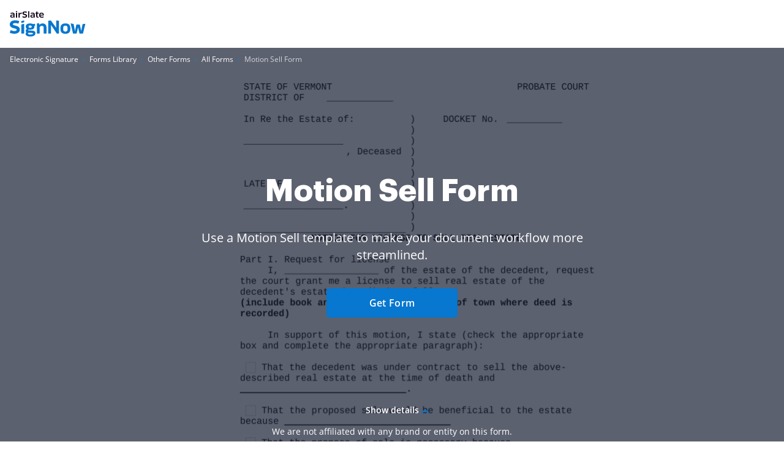

--- FILE ---
content_type: text/plain
request_url: https://www.signnow.com/mtrcs/g/collect?v=2&tid=G-MDTJN7SJVW&gtm=45je61k2v892514470z878265050za20gzb78265050zd78265050&_p=1769081863213&gcs=G111&gcd=13t3t3t3t5l1&npa=0&dma=0&cid=1181952871.1769081864&ecid=971624302&ul=en-us%40posix&sr=1280x720&_fplc=0&ur=US-OH&frm=0&pscdl=noapi&_eu=AAAAAGQ&sst.rnd=1075442124.1769081864&sst.tft=1769081863213&sst.lpc=233032604&sst.navt=n&sst.ude=1&sst.sw_exp=1&_s=3&tag_exp=103116026~103200004~104527906~104528501~104684208~104684211~105391253~115495938~115938465~115938469~116682876~116988316~117041588&dl=https%3A%2F%2Fwww.signnow.com%2Ffill-and-sign-pdf-form%2F220104-motion-sell-497428683&sid=1769081864&sct=1&seg=0&dt=Motion%20Sell%20Form%20-%20Fill%20Out%20and%20Sign%20Printable%20PDF%20Template%20%7C%20airSlate%20SignNow&_tu=DA&en=GR_pdffiller-form-page_view&_c=1&_et=13&tfd=2449&richsstsse
body_size: 537
content:
event: message
data: {"send_pixel":["https://analytics.google.com/g/s/collect?dma=0&npa=0&gcs=G111&gcd=13t3t3t3t5l1&gtm=45j91e61k0v892514470z878265050z9850111928za20gzb78265050zd78265050&tag_exp=103116026~103200004~104527906~104528501~104684208~104684211~105391253~115495938~115938465~115938469~116682876~116988316~117041588&_is_sw=0&_tu=DA&_gsid=MDTJN7SJVW9rIGV6NEOxCZ4oFEa-4YQw"],"options":{}}

event: message
data: {"send_pixel":["${transport_url}/_/set_cookie?val=45OWH3LfuzlvRXTLQq9nl80TlkeRiqXW2aLYWi%2FP601bPHrtWnYUIpPSy%2FTMmEoEzVdxQ5G%2Bxq%2FQwdMHDh5dU8SuRM5whVX3T5jqvUNEpaHg92Kxv7fjYuc9%2BSIGgxywVs1MwHmJ26bEdgcnQJDf38b0xr3POlEm8s3gzb8M4x6D29YzNvUbWEGHtLTh&path=${encoded_path}"]}

event: message
data: {"response":{"status_code":200,"body":""}}



--- FILE ---
content_type: text/plain
request_url: https://www.signnow.com/mtrcs/g/collect?v=2&tid=G-MDTJN7SJVW&gtm=45je61k2v892514470z878265050za20gzb78265050zd78265050&_p=1769081863213&gcs=G111&gcd=13t3t3t3t5l1&npa=0&dma=0&cid=1181952871.1769081864&ecid=971624302&ul=en-us%40posix&sr=1280x720&_fplc=0&ur=US-OH&frm=0&pscdl=noapi&_eu=AAAAAGA&sst.rnd=1075442124.1769081864&sst.tft=1769081863213&sst.lpc=233032604&sst.navt=n&sst.ude=1&sst.sw_exp=1&_s=1&tag_exp=103116026~103200004~104527906~104528501~104684208~104684211~105391253~115495938~115938465~115938469~116682876~116988316~117041588&dl=https%3A%2F%2Fwww.signnow.com%2Ffill-and-sign-pdf-form%2F220104-motion-sell-497428683&sid=1769081864&sct=1&seg=0&dt=Motion%20Sell%20Form%20-%20Fill%20Out%20and%20Sign%20Printable%20PDF%20Template%20%7C%20airSlate%20SignNow&_tu=DA&en=page_view&_fv=1&_nsi=1&_ss=1&up.ab_tower_guest_id=e4edacb799.1769081862&tfd=2404&richsstsse
body_size: 1793
content:
event: message
data: {"send_pixel":["https://analytics.google.com/g/s/collect?dma=0&npa=0&gcs=G111&gcd=13t3t3t3t5l1&gtm=45j91e61k0v892514470z878265050z9850111928za20gzb78265050zd78265050&tag_exp=103116026~103200004~104527906~104528501~104684208~104684211~105391253~115495938~115938465~115938469~116682876~116988316~117041588&_is_sw=0&_tu=DA&_gsid=MDTJN7SJVW5cvy-f0Py004EDVjKYglgA"],"options":{}}

event: message
data: {"send_pixel":["https://stats.g.doubleclick.net/g/collect?v=2&dma=0&npa=0&gcs=G111&gcd=13t3t3t3t5l1&tid=G-MDTJN7SJVW&cid=1181952871.1769081864&gtm=45j91e61k0v892514470z878265050z9850111928za20gzb78265050zd78265050&tag_exp=103116026~103200004~104527906~104528501~104684208~104684211~105391253~115495938~115938465~115938469~116682876~116988316~117041588&_is_sw=0&_tu=DA&aip=1"],"options":{}}

event: message
data: {"send_pixel":["${transport_url}/_/set_cookie?val=gDQzBZg8GjsxDELsh6Kq67ue1klUyEhlqs3lnJZbOY1Y%2BlPzsBWwxnprwFhcW3FBDcAEE8T5E2JggtHQjld3xUbTAC6VodQvRzCzjQU9T9riNHK4OUhZI59BYG%2FVi%2FaylcAlMf1g6y5Krd2n4IzLs%2FDDH4mRub9sclcB3NIocGBG6ohgOgFU0DtzyEkk&path=${encoded_path}"]}

event: message
data: {"send_pixel":["${transport_url}/_/set_cookie?val=BCT6QROnwm2sSDpYv4mkQmyWb%2BcrBmyc6D0zsTx8pfUJJb%2FzwHdQ%2B%2FZcpWip7kcZGGzPSZ4kcWb1Nb4HDMI8SxVUmTNmGBUnUwkQTA188E38%2FGPZw552bcQ8KM%2B%2BJQdToOBWp4FQPsdPCtJwN9vRVGBOp9W0KvjICgxNbD477awUSXymjhmiBg%3D%3D&path=${encoded_path}"]}

event: message
data: {"send_pixel":["${transport_url}/_/set_cookie?val=oJQRphPE0HpcTBN1sUd3CJUhQpLYmaNg9Rq0NgkHh1Jz0rXALkQ%2FYCRYI2nbdhyN7ccfdZW2Ibhrr8z%2FsqspwplGrAKdXZrMoJjYZiTWs8ciB3sDtxrU2IOxQ9kHMx5LYEK9drjhMwl2ZgRCDrfSgWj2T2sCEJ%2FRf5dCvWGFcJI94cb97FMOBPOoW1pp2n4%3D&path=${encoded_path}"]}

event: message
data: {"send_pixel":["${transport_url}/_/set_cookie?val=YwDX0fwX9FTnSAzPX24rEn8C1vdBBrWXVxGqYCd1%2B%2BjRRa9OqZbUG0tjArwUgi8XaxOyWqoVopWqG3%2BWDMQ1wc6VViRG9hVYwcTx%2BCZdKJqI7PTEc%2FxCBE4KDfqf9J3E8AzHlOEyjcsFqbg7PNhqpYIzTkiIuMDvzJShv%2BK8o6eL2alujfAfK7pkIw8sRbKHC%2FBABQ%3D%3D&path=${encoded_path}"]}

event: message
data: {"send_pixel":["${transport_url}/_/set_cookie?val=O80CF%2FAhVNruc7t6Yg7PMovxfKKuG6Ad%2FTGbfg0J92MWb%2B6Be4ayNb3p3VHXsY8H9i5lzjAHtE1WEFfvhwogNfFUJrO8c20Bd9qwUlaqvOO5uK1DFhL24MGR0JF9qanK%2BVljtYaFv4qZNGvBDgPb2DajAJ%2BY8L6yh7kgLuExhXlxvvbqhcsuwd7oaylYOLp2iaJkCDMVpA%3D%3D&path=${encoded_path}"]}

event: message
data: {"send_pixel":["${transport_url}/_/set_cookie?val=EP6thpSDWg%2Fh4DmVVamfODL7wCEOEY9Bc1BtMYMCofk6x9A8ly9Q5tKrSVj7CaWI3DcoFWHY%2FiXvuWuto1ikCw78g%2Fy8sFsjCsa2kDAvEMdrkUiVBvvG8rCa8BVzsjlbuLlf7Eptt%2BxkCUT9Mgx7w7MYpUCZdTeww%2FFKmXKJeZ2ZTLMuLh1Sb5nEtMNzgbSVo0C9WO%2BEavE6aiYY4P6JYImqn%2F%2FnsMUSEu6wsQ%3D%3D&path=${encoded_path}"]}

event: message
data: {"send_pixel":["${transport_url}/_/set_cookie?val=5fImgYQAVODUMwBj3OUEYWgChEkvsp6miCESwqY4cQsftUv2vNXXETw7KZN4bI11Oov6LW1nys6QUSqk2PK5qYhA07eDzfJX8vKhfazCmr%2Bw5BlGRFF7SYuvlHA1Nrhed%2Br0PrYDy5s5C%2BmnSoQ6F20PD8FDrV%2FxdAa9FVqcuwebJhaPNO4aRi5ltbbVCXEpyqDKn0ZnAeBDt5Abq1Fd03x2qCVVTbXlHUTOrQ%3D%3D&path=${encoded_path}"]}

event: message
data: {"send_pixel":["${transport_url}/_/set_cookie?val=WEYmnS0bQAC926infq0G%2F%2FtYszfA%2Bw%2FH2mUahrEWQZyAmOTIWe3LuKBHdI3FEyMECMw8NRpxm9xKFT90xxm%2FVnZZExPcFBzCTwWrwmEojdqn5KsPAIAEfmjrBOC5dPfpHXXUrJRFsDlxRt9ccrlCqFgybMu4F329vDOBqFN125eR0k9ksm5InwijQiSnYnGD18os4Hqs&path=${encoded_path}"]}

event: message
data: {"send_pixel":["https://c.bing.com/c.gif?Red3=BACID_350519&vid=3bcda642bc384968bc979be57f01341b"]}

event: message
data: {"response":{"status_code":200,"body":""}}



--- FILE ---
content_type: text/plain
request_url: https://www.signnow.com/mtrcs/g/collect?v=2&tid=G-MDTJN7SJVW&gtm=45je61k2v892514470z878265050za20gzb78265050zd78265050&_p=1769081863213&gcs=G111&gcd=13t3t3t3t5l1&npa=0&dma=0&cid=1181952871.1769081864&ecid=971624302&ul=en-us%40posix&sr=1280x720&_fplc=0&ur=US-OH&frm=0&pscdl=noapi&_eu=AAAAAGQ&sst.rnd=1075442124.1769081864&sst.tft=1769081863213&sst.lpc=233032604&sst.navt=n&sst.ude=1&sst.sw_exp=1&_s=2&tag_exp=103116026~103200004~104527906~104528501~104684208~104684211~105391253~115495938~115938465~115938469~116682876~116988316~117041588&dl=https%3A%2F%2Fwww.signnow.com%2Ffill-and-sign-pdf-form%2F220104-motion-sell-497428683&sid=1769081864&sct=1&seg=0&dt=Motion%20Sell%20Form%20-%20Fill%20Out%20and%20Sign%20Printable%20PDF%20Template%20%7C%20airSlate%20SignNow&_tu=DA&en=GR_landings_view&_c=1&_et=6&tfd=2427&richsstsse
body_size: 578
content:
event: message
data: {"send_pixel":["https://analytics.google.com/g/s/collect?dma=0&npa=0&gcs=G111&gcd=13t3t3t3t5l1&gtm=45j91e61k0v892514470z878265050z9850111928za20gzb78265050zd78265050&tag_exp=103116026~103200004~104527906~104528501~104684208~104684211~105391253~115495938~115938465~115938469~116682876~116988316~117041588&_is_sw=0&_tu=DA&_gsid=MDTJN7SJVWKmSlcZ2P-aVJd4HxSKkH9g"],"options":{}}

event: message
data: {"send_pixel":["${transport_url}/_/set_cookie?val=6t7kPf3jA2ZJJ6SYN9eLk5%2B75mrrevy3THQ%2FHN0Q4CEDLqVe%2Fb3EH0XlvpBQLgUB6vZReLl6JyfDc1o8pfrCy472dB%2BON%2BkVZ5u9gZq3WyZFpKc3%2ByhSgbyHmsT6RDb9mf1Q%2BR%2B5t0Vi8kzao5w3Yw90fuCjqwCC%2BcpsJ4%2BZJjBtK9FWutkYEUZn6eIc&path=${encoded_path}"]}

event: message
data: {"response":{"status_code":200,"body":""}}

